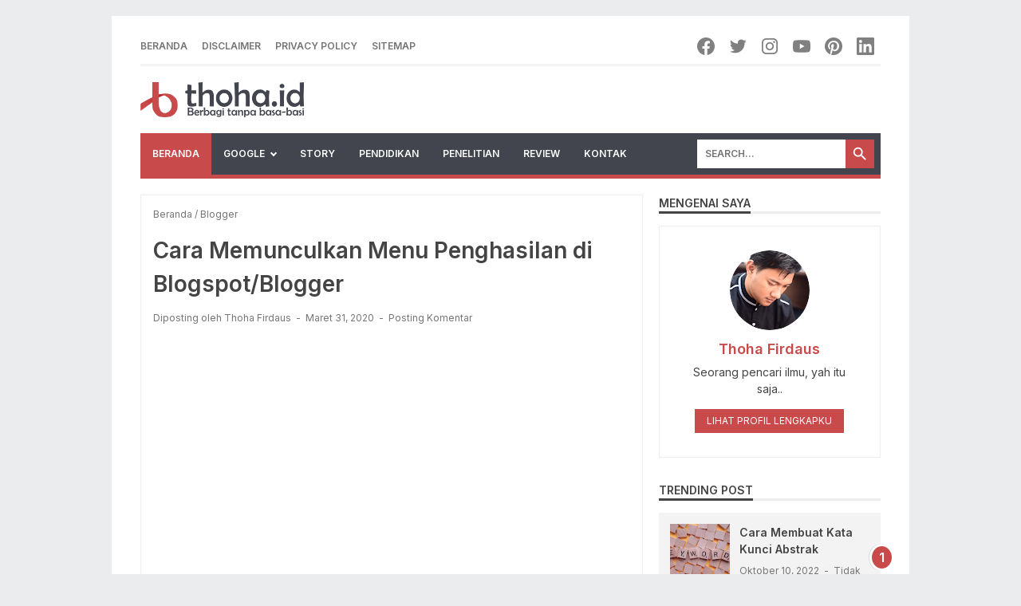

--- FILE ---
content_type: text/html; charset=utf-8
request_url: https://www.google.com/recaptcha/api2/aframe
body_size: 267
content:
<!DOCTYPE HTML><html><head><meta http-equiv="content-type" content="text/html; charset=UTF-8"></head><body><script nonce="-bazYhLxQ4EX1DbEQztbZA">/** Anti-fraud and anti-abuse applications only. See google.com/recaptcha */ try{var clients={'sodar':'https://pagead2.googlesyndication.com/pagead/sodar?'};window.addEventListener("message",function(a){try{if(a.source===window.parent){var b=JSON.parse(a.data);var c=clients[b['id']];if(c){var d=document.createElement('img');d.src=c+b['params']+'&rc='+(localStorage.getItem("rc::a")?sessionStorage.getItem("rc::b"):"");window.document.body.appendChild(d);sessionStorage.setItem("rc::e",parseInt(sessionStorage.getItem("rc::e")||0)+1);localStorage.setItem("rc::h",'1769040009290');}}}catch(b){}});window.parent.postMessage("_grecaptcha_ready", "*");}catch(b){}</script></body></html>

--- FILE ---
content_type: text/javascript; charset=UTF-8
request_url: https://www.thoha.id/feeds/posts/default/-/Blogger?alt=json-in-script&orderby=updated&start-index=3&max-results=5&callback=msRelatedPosts
body_size: 10055
content:
// API callback
msRelatedPosts({"version":"1.0","encoding":"UTF-8","feed":{"xmlns":"http://www.w3.org/2005/Atom","xmlns$openSearch":"http://a9.com/-/spec/opensearchrss/1.0/","xmlns$blogger":"http://schemas.google.com/blogger/2008","xmlns$georss":"http://www.georss.org/georss","xmlns$gd":"http://schemas.google.com/g/2005","xmlns$thr":"http://purl.org/syndication/thread/1.0","id":{"$t":"tag:blogger.com,1999:blog-9124413749335823697"},"updated":{"$t":"2025-10-04T20:29:38.673+07:00"},"category":[{"term":"Pendidikan"},{"term":"Blogger"},{"term":"Teknologi"},{"term":"Penelitian"},{"term":"Smartphone"},{"term":"Kesehatan"},{"term":"story"},{"term":"Adsense"},{"term":"Fisika"},{"term":"Software"},{"term":"Youtube"},{"term":"desain"},{"term":"review"}],"title":{"type":"text","$t":"thoha.id"},"subtitle":{"type":"html","$t":"Blog berbagi informasi seputar pengalaman, pendidikan dan ilmu pengetahuan."},"link":[{"rel":"http://schemas.google.com/g/2005#feed","type":"application/atom+xml","href":"https:\/\/www.thoha.id\/feeds\/posts\/default"},{"rel":"self","type":"application/atom+xml","href":"https:\/\/www.blogger.com\/feeds\/9124413749335823697\/posts\/default\/-\/Blogger?alt=json-in-script\u0026start-index=3\u0026max-results=5\u0026orderby=updated"},{"rel":"alternate","type":"text/html","href":"https:\/\/www.thoha.id\/search\/label\/Blogger"},{"rel":"hub","href":"http://pubsubhubbub.appspot.com/"},{"rel":"previous","type":"application/atom+xml","href":"https:\/\/www.blogger.com\/feeds\/9124413749335823697\/posts\/default\/-\/Blogger\/-\/Blogger?alt=json-in-script\u0026start-index=1\u0026max-results=5\u0026orderby=updated"},{"rel":"next","type":"application/atom+xml","href":"https:\/\/www.blogger.com\/feeds\/9124413749335823697\/posts\/default\/-\/Blogger\/-\/Blogger?alt=json-in-script\u0026start-index=8\u0026max-results=5\u0026orderby=updated"}],"author":[{"name":{"$t":"Thoha Firdaus"},"uri":{"$t":"http:\/\/www.blogger.com\/profile\/09159315267010509613"},"email":{"$t":"noreply@blogger.com"},"gd$image":{"rel":"http://schemas.google.com/g/2005#thumbnail","width":"32","height":"21","src":"\/\/blogger.googleusercontent.com\/img\/b\/R29vZ2xl\/AVvXsEjdKzzZT3r2Oj4zcjY35Zd7ceENbVhiWBoRwa4LeSQEpeZyF0qJg0yaeuW2C0eEJk4EOYtGlBS-bewypQ3ycT5a85RFzv_PDH81GE5ItlYVImg33ILbqYVlW1uzOPuEtw\/s150\/gambarku.png"}}],"generator":{"version":"7.00","uri":"http://www.blogger.com","$t":"Blogger"},"openSearch$totalResults":{"$t":"11"},"openSearch$startIndex":{"$t":"3"},"openSearch$itemsPerPage":{"$t":"5"},"entry":[{"id":{"$t":"tag:blogger.com,1999:blog-9124413749335823697.post-2874836763627984491"},"published":{"$t":"2016-07-04T07:45:00.002+07:00"},"updated":{"$t":"2021-11-09T07:00:33.727+07:00"},"category":[{"scheme":"http://www.blogger.com/atom/ns#","term":"Adsense"},{"scheme":"http://www.blogger.com/atom/ns#","term":"Blogger"}],"title":{"type":"text","$t":"Memasang Iklan Banner Bergerak"},"content":{"type":"html","$t":"Terimakasih atas kunjungan anda. Artikel ini menyambung terusan dari artikel kami sebelumnya yang berjudul\u0026nbsp;\u003Cspan style=\"border: 0px; box-sizing: border-box; color: purple; font-family: inherit; font-size: inherit; font-stretch: inherit; font-style: inherit; font-variant: inherit; line-height: inherit; margin: 0px; outline: none; padding: 0px; text-align: center; text-decoration: none; transition: all 0.25s; vertical-align: baseline;\"\u003E\u003Cb\u003E\u003Ca href=\"http:\/\/thoha.id\/2016\/07\/cara-membuat-gambar-bergerak-di-blog.html#\" style=\"border: 0px; box-sizing: border-box; font-family: inherit; font-size: inherit; font-stretch: inherit; font-style: inherit; font-variant: inherit; line-height: inherit; margin: 0px; outline: none; padding: 0px; text-align: center; text-decoration: none; transition: all 0.25s; vertical-align: baseline;\"\u003ECara Membuat Gambar Bergerak\/Animasi Slide di Blog\u003C\/a\u003E,\u0026nbsp;\u003C\/b\u003E\u003C\/span\u003E\u003Cbr \/\u003E\n\u003Cdiv style=\"text-align: left;\"\u003E\n\u003Cbr \/\u003E\u003C\/div\u003E\n\u003Cdiv style=\"text-align: left;\"\u003E\nPara sahabat caraAntik yang berbahagia, selain google adsense yang kita manfaatkan sebagai penghasilan kita tiap klik, ada pula yang bisa kita manfaatkan dari blog kita untuk mencari penghasilan. Ini salah satu alternatif bagi para master blog untuk mencari penghasilan.\u003C\/div\u003E\n\u003Cdiv style=\"text-align: left;\"\u003E\nCara ini paling efektif di gunakan jika blog yang kita pakai mempunyai trafik tampilan laman yang banyak. Blog bisa menawarkan space tempat untuk pemasangan banner yang di tunjukan untuk mengiklankan produk atau website dan ditautan kepada pemilik iklan.\u003Cbr \/\u003E\n\u003Cbr \/\u003E\nAdapun untuk pembutan banner untuk di tautkan di blog anda bisa mengikuti dan membaca tulisan\u0026nbsp;\u003Cb style=\"color: purple; text-align: center;\"\u003E\u003Ca href=\"http:\/\/caraantik.blogspot.co.id\/2016\/07\/cara-membuat-gambar-bergerak-di-blog.html#\" style=\"border: 0px; box-sizing: border-box; font-family: inherit; font-size: inherit; font-stretch: inherit; font-style: inherit; font-variant: inherit; line-height: inherit; margin: 0px; outline: none; padding: 0px; text-decoration: none; transition: all 0.25s; vertical-align: baseline;\"\u003ECara Membuat Gambar Bergerak\/Animasi Slide di Blog\u003C\/a\u003E\u003C\/b\u003E\u003Cspan style=\"color: purple; text-align: center;\"\u003E. \u003C\/span\u003E\u003Cspan style=\"text-align: center;\"\u003ESedangkan untuk cara pemasangan banner untuk di tempatkan di sidebar\/gadget sebagai berikut:\u003C\/span\u003E\u003Cbr \/\u003E\n\u003Cspan style=\"text-align: center;\"\u003E\u003Cbr \/\u003E\u003C\/span\u003E\n\u003Cspan style=\"text-align: center;\"\u003E1. Terlebih dahulu anda masuk di akun blogger anda.\u003C\/span\u003E\u003Cbr \/\u003E\n\u003Cspan style=\"text-align: center;\"\u003E\u003Cbr \/\u003E\u003C\/span\u003E\n\u003Cspan style=\"text-align: center;\"\u003E2. Kemudian pilih Tata Letak\u003C\/span\u003E\u003Cbr \/\u003E\n\u003Cspan style=\"text-align: center;\"\u003E\u003Cbr \/\u003E\u003C\/span\u003E\n\u003Cdiv class=\"separator\" style=\"clear: both; text-align: center;\"\u003E\n\u003Ca href=\"https:\/\/blogger.googleusercontent.com\/img\/b\/R29vZ2xl\/AVvXsEiAox4KBj8qJG0uzpWcoZCa8BMJY8sFG3LS-pBmI_GTrRkzRwaqHMmu1bSQ6JmEVyVd2_gy24x27PNsCXNVCp_tIZK8jqXizU2MbCnD5FcZ1AxmUXEb-YnXVYvKvZWHd6THvrep36UlX6u_\/s1600\/Untitled.jpg\" imageanchor=\"1\" style=\"margin-left: 1em; margin-right: 1em;\"\u003E\u003Cimg border=\"0\" height=\"320\" src=\"https:\/\/blogger.googleusercontent.com\/img\/b\/R29vZ2xl\/AVvXsEiAox4KBj8qJG0uzpWcoZCa8BMJY8sFG3LS-pBmI_GTrRkzRwaqHMmu1bSQ6JmEVyVd2_gy24x27PNsCXNVCp_tIZK8jqXizU2MbCnD5FcZ1AxmUXEb-YnXVYvKvZWHd6THvrep36UlX6u_\/s320\/Untitled.jpg\" width=\"309\" \/\u003E\u003C\/a\u003E\u003C\/div\u003E\n\u003Cdiv class=\"separator\" style=\"clear: both; text-align: center;\"\u003E\n\u003Cbr \/\u003E\u003C\/div\u003E\n\u003Cdiv class=\"separator\" style=\"clear: both; text-align: left;\"\u003E\n3. Silahkan anda pilih tempat lokasi untuk memasang banner anda dengan cara Tambahkan Gadget kemudian cari HTML\/Java Script.\u003C\/div\u003E\n\u003Cdiv class=\"separator\" style=\"clear: both; text-align: center;\"\u003E\n\u003Ca href=\"https:\/\/blogger.googleusercontent.com\/img\/b\/R29vZ2xl\/AVvXsEjc9m8EqvTqM2dFe7A5oyNtslX1vAbcz3peUja56Pi5DmAOZhvffC57_Aw9If2-9vKVd2HW7AF58FrJ0WK8zsq5yxlhZg98kDjlouv1SF-XSOXfiIY61raRbmWyZlW3w2LYMoocrEqItN14\/s1600\/Untitled+2.jpg\" imageanchor=\"1\" style=\"margin-left: 1em; margin-right: 1em;\"\u003E\u003Cimg border=\"0\" height=\"320\" src=\"https:\/\/blogger.googleusercontent.com\/img\/b\/R29vZ2xl\/AVvXsEjc9m8EqvTqM2dFe7A5oyNtslX1vAbcz3peUja56Pi5DmAOZhvffC57_Aw9If2-9vKVd2HW7AF58FrJ0WK8zsq5yxlhZg98kDjlouv1SF-XSOXfiIY61raRbmWyZlW3w2LYMoocrEqItN14\/s320\/Untitled+2.jpg\" width=\"308\" \/\u003E\u003C\/a\u003E\u003C\/div\u003E\n\u003Cdiv class=\"separator\" style=\"clear: both; text-align: left;\"\u003E\n4. Jika sudah silahkan anda masukkan kode seperti di bawah ini:\u003C\/div\u003E\n\u003Cdiv class=\"separator\" style=\"clear: both; text-align: left;\"\u003E\n\u003Cbr \/\u003E\u003C\/div\u003E\n\u003Cblockquote class=\"tr_bq\" style=\"clear: both; text-align: left;\"\u003E\n\u0026lt;a href='\u003Cspan style=\"color: red;\"\u003Ehttp:\/\/caraantik.blogspot.com\/p\/contact.html\u003C\/span\u003E' target='_blank' title='Space Iklan'\u0026gt;\u0026lt;img src='\u003Cspan style=\"color: lime;\"\u003Ehttp:\/\/i.picasion.com\/pic82\/4fb5e8a55e7937c038f103e88d504ba8.gif\u003C\/span\u003E' alt=pasang iklan anda' border='0'height='60' width='468'\/\u0026gt;\u0026lt;\/a\u0026gt;\u003C\/blockquote\u003E\nKeterangan:\u003Cbr \/\u003E\nUntuk kode warna Merah silahkan anda ganti link tautan yang akan di tuju ketika di klik.\u003Cbr \/\u003E\nUntuk kode warna Hijau silahkan anda ganti dengan alamat link gambar animasi anda yang telah anda buat. (sekali lagi caranya buatnya lihat:\u0026nbsp;\u003Cspan style=\"text-align: center;\"\u003E\u003Ca href=\"http:\/\/thoha.id\/2016\/07\/cara-membuat-gambar-bergerak-di-blog.html#\" style=\"border-image-outset: initial; border-image-repeat: initial; border-image-slice: initial; border-image-source: initial; border-image-width: initial; border: 0px; box-sizing: border-box; color: purple; font-family: inherit; font-size: inherit; font-stretch: inherit; font-style: inherit; font-variant: inherit; font-weight: bold; line-height: inherit; margin: 0px; outline: none; padding: 0px; text-decoration: none; vertical-align: baseline;\"\u003ECara Membuat Gambar Bergerak\/Animasi Slide di Blog\u003C\/a\u003E)\u003C\/span\u003E\u003Cbr \/\u003E\n\u003Cspan style=\"text-align: center;\"\u003E\u003Cbr \/\u003E\u003C\/span\u003E\n\u003Cspan style=\"text-align: center;\"\u003E5. Langkah terakhir silahkan anda Simpan perubahan dan lihatlah hasilnya.\u003C\/span\u003E\u003Cbr \/\u003E\n\u003Cspan style=\"text-align: center;\"\u003E\u003Cbr \/\u003E\u003C\/span\u003E\n\u003Cspan style=\"text-align: center;\"\u003ESemoga anda berhasil seperti yang saya lakukan. Jika ada yang masih bingung silahkan Anda ajukan pertanyaan di kolom komentar.\u003C\/span\u003E\u003Cbr \/\u003E\n\u003Cspan style=\"text-align: center;\"\u003E\u003Cbr \/\u003E\u003C\/span\u003E\u003C\/div\u003E\n"},"link":[{"rel":"replies","type":"application/atom+xml","href":"https:\/\/www.thoha.id\/feeds\/2874836763627984491\/comments\/default","title":"Posting Komentar"},{"rel":"replies","type":"text/html","href":"https:\/\/www.thoha.id\/2016\/07\/memasang-iklan-banner-bergerak.html#comment-form","title":"4 Komentar"},{"rel":"edit","type":"application/atom+xml","href":"https:\/\/www.blogger.com\/feeds\/9124413749335823697\/posts\/default\/2874836763627984491"},{"rel":"self","type":"application/atom+xml","href":"https:\/\/www.blogger.com\/feeds\/9124413749335823697\/posts\/default\/2874836763627984491"},{"rel":"alternate","type":"text/html","href":"https:\/\/www.thoha.id\/2016\/07\/memasang-iklan-banner-bergerak.html","title":"Memasang Iklan Banner Bergerak"}],"author":[{"name":{"$t":"Thoha Firdaus"},"uri":{"$t":"http:\/\/www.blogger.com\/profile\/09159315267010509613"},"email":{"$t":"noreply@blogger.com"},"gd$image":{"rel":"http://schemas.google.com/g/2005#thumbnail","width":"32","height":"21","src":"\/\/blogger.googleusercontent.com\/img\/b\/R29vZ2xl\/AVvXsEjdKzzZT3r2Oj4zcjY35Zd7ceENbVhiWBoRwa4LeSQEpeZyF0qJg0yaeuW2C0eEJk4EOYtGlBS-bewypQ3ycT5a85RFzv_PDH81GE5ItlYVImg33ILbqYVlW1uzOPuEtw\/s150\/gambarku.png"}}],"media$thumbnail":{"xmlns$media":"http://search.yahoo.com/mrss/","url":"https:\/\/blogger.googleusercontent.com\/img\/b\/R29vZ2xl\/AVvXsEiAox4KBj8qJG0uzpWcoZCa8BMJY8sFG3LS-pBmI_GTrRkzRwaqHMmu1bSQ6JmEVyVd2_gy24x27PNsCXNVCp_tIZK8jqXizU2MbCnD5FcZ1AxmUXEb-YnXVYvKvZWHd6THvrep36UlX6u_\/s72-c\/Untitled.jpg","height":"72","width":"72"},"thr$total":{"$t":"4"}},{"id":{"$t":"tag:blogger.com,1999:blog-9124413749335823697.post-2375614124319930165"},"published":{"$t":"2016-09-05T10:23:00.002+07:00"},"updated":{"$t":"2021-11-09T06:59:18.333+07:00"},"category":[{"scheme":"http://www.blogger.com/atom/ns#","term":"Blogger"}],"title":{"type":"text","$t":"Cara \"Copy-Paste\" Artikel ke Blogger dengan Setelan Font Default"},"content":{"type":"html","$t":"\u003Cdiv style=\"text-align: justify;\"\u003E\nSaya yakin ada diantara para blogger yang heran ketika ingin mencoba \u003Ci\u003Epaste\u003C\/i\u003E data artikel ke blogger ternyata jenis \u003Ci\u003Efont\u003C\/i\u003E yang di \u003Ci\u003Ecopy\u003C\/i\u003E tadi juga ikut ke \u003Ci\u003Epaste\u003C\/i\u003E.\u003C\/div\u003E\n\u003Cdiv style=\"text-align: justify;\"\u003E\nSebagai contoh misalkan saya ingin \u003Ci\u003Ecopy\u003C\/i\u003E artikel dari blog orang lain seperti ini:\u003C\/div\u003E\n\u003Ctable align=\"center\" cellpadding=\"0\" cellspacing=\"0\" class=\"tr-caption-container\" style=\"margin-left: auto; margin-right: auto; text-align: center;\"\u003E\u003Ctbody\u003E\n\u003Ctr\u003E\u003Ctd style=\"text-align: center;\"\u003E\u003Ca href=\"https:\/\/blogger.googleusercontent.com\/img\/b\/R29vZ2xl\/AVvXsEjqxvq_CP3h0iuBkKgi0rPcgduYNhe9riyJ_BMsyFpQG3WQn7yC-gMWAQ_OUP0TKEQbLJ10bxhbtOTTqRfi_tQKjTPhYCyOxzouSAl7rXe0v3kFUKnK8DmQbBSzk0jZvsk_LhgO6VWuROyL\/s1600\/Untitled1.png\" imageanchor=\"1\" style=\"margin-left: auto; margin-right: auto;\"\u003E\u003Cimg border=\"0\" height=\"77\" src=\"https:\/\/blogger.googleusercontent.com\/img\/b\/R29vZ2xl\/AVvXsEjqxvq_CP3h0iuBkKgi0rPcgduYNhe9riyJ_BMsyFpQG3WQn7yC-gMWAQ_OUP0TKEQbLJ10bxhbtOTTqRfi_tQKjTPhYCyOxzouSAl7rXe0v3kFUKnK8DmQbBSzk0jZvsk_LhgO6VWuROyL\/s320\/Untitled1.png\" width=\"320\" \/\u003E\u003C\/a\u003E\u003C\/td\u003E\u003C\/tr\u003E\n\u003Ctr\u003E\u003Ctd class=\"tr-caption\" style=\"text-align: center;\"\u003ESumber pos: Sanguilmu.com (Panduan Memasang CMS dalam Cpanel\u0026nbsp;\u003C\/td\u003E\u003C\/tr\u003E\n\u003C\/tbody\u003E\u003C\/table\u003E\n\u003Cdiv style=\"text-align: justify;\"\u003E\nMaka \u003Ci\u003Efont\u003C\/i\u003E yang saya \u003Ci\u003Ecopy\u003C\/i\u003E tersebut akan sama menjadi seperti ini:\u003C\/div\u003E\n\u003Cblockquote class=\"tr_bq\"\u003E\n\u003Cspan style=\"background-color: white; color: #333333; font-family: \u0026quot;helvetica\u0026quot; , \u0026quot;arial\u0026quot; , sans-serif; font-size: 12px; line-height: 16.8px; text-align: justify;\"\u003E..Kali ini saya kembali akan memposting mengenai pengelolaan website. Dalam postingan\u0026nbsp;\u003C\/span\u003E\u003Ca href=\"http:\/\/sanguilmu.com\/panduan-cara-mendapatkan-website-dengan-mudah\/\" style=\"background-color: white; color: #0052a3; font-family: Helvetica, Arial, sans-serif; font-size: 12px; line-height: 16.8px; text-align: justify; text-decoration: none;\"\u003EPanduan Mendapatkan Website\u003C\/a\u003E\u003Cspan style=\"background-color: white; color: #333333; font-family: \u0026quot;helvetica\u0026quot; , \u0026quot;arial\u0026quot; , sans-serif; font-size: 12px; line-height: 16.8px; text-align: justify;\"\u003E\u0026nbsp;sebelumnya saya sudah berjanji akan memberikan panduan cara mengelola CMS pada file manager, kali ini saya akan menepati janji tersebut..\u003C\/span\u003E\u003C\/blockquote\u003E\n\u003Cdiv style=\"text-align: justify;\"\u003E\nMengapa bisa seperti itu? Padahal \u003Ci\u003Efont\u003C\/i\u003E asli \u003Ci\u003EDefault\u003C\/i\u003E blog ini bukanlah seperti itu.\u003C\/div\u003E\n\u003Cdiv style=\"text-align: justify;\"\u003E\nAlasan simpelnya adalah ketika Anda mencoba \u003Ci\u003Ecopy\u003C\/i\u003E tulisan tersebut, Anda sebenanya juga men-\u003Ci\u003Ecopy\u003C\/i\u003E seluruh data tulisan HTML nya. Jadi seluruh bentuk data baik berupa jenis \u003Ci\u003Efont\u003C\/i\u003E, ketebalan, kemiringan, \u003Ci\u003Elink\u003C\/i\u003E, dan semuanya juga ikut serta ter-\u003Ci\u003Ecopy\u003C\/i\u003E.\u003C\/div\u003E\n\u003Cdiv style=\"text-align: justify;\"\u003E\nLantas bagaimana solusinya agar kita dapat mudah meng-\u003Ci\u003Ecopy\u003C\/i\u003E data tersebut?\u003C\/div\u003E\n\u003Cdiv style=\"text-align: justify;\"\u003E\n\u003Cbr \/\u003E\u003C\/div\u003E\nSolusinya adalah........... Anda dilarang untuk Duplikat Atikel Orang !!\u003Cbr \/\u003E\n\u003Cbr \/\u003E\n\u003Cdiv style=\"text-align: justify;\"\u003E\nhe oke maaf bercanda, ya sebenarnya kita memang dilarang untuk mencoba asal \u003Ci\u003Ecopy-paste\u003C\/i\u003E\/duplikat artikel yang dibuat orang lain. Akan tetapi \u003Ci\u003Eit's OK\u003C\/i\u003E lah, saya anggap pembaca yang mengikuti \u003Ca href=\"http:\/\/caraantik.blogspot.com\/\" target=\"_blank\"\u003ECaraAntik\u003C\/a\u003E ini adalah orang yang tidak pernah meniggalkan sumber aslinya ketika mencoba duplikat (sama aje kali duplikat he).\u003C\/div\u003E\n\u003Cdiv style=\"text-align: justify;\"\u003E\n\u003Cbr \/\u003E\u003C\/div\u003E\nBaiklah tanpa panjang lebar saya berikan solusinya,\u003Cbr \/\u003E\n\u003Cbr \/\u003E\n\u003Cb\u003ECara Pertama:\u003C\/b\u003E\u003Cbr \/\u003E\n\u003Cdiv style=\"text-align: justify;\"\u003E\nAgan bisa mencoba tulis\/ketik kembali artikel yang agan mau pindahkan ke blog agan tanpa \u003Ci\u003Ecopy-paste.\u003C\/i\u003E Dengan begitu artikel yang Anda duplikat secara otomatis pasti tidak mungkin beruah \u003Ci\u003Efont\u003C\/i\u003Enya. Terus bagaimana solusinya jika artikelnya banyak? yaa resiko salah sendiri cari yang banyak artikelnya, terpaksa ya tulis semua, paling-paling nanti nglembur. he\u003C\/div\u003E\n\u003Cdiv style=\"text-align: justify;\"\u003E\n\u003Cbr \/\u003E\u003C\/div\u003E\n\u003Cb\u003ECara Kedua:\u003C\/b\u003E\u003Cbr \/\u003E\n\u003Cdiv style=\"text-align: justify;\"\u003E\nMungkin cara pertama adalah salah satu cara yang menyiksa jika artikel yang akan coba kita \u003Ci\u003Ecopy\u003C\/i\u003E ternyata banyak. Untuk cara yang kedua ini, ini termasuk cara yang paling jitu bagi Anda yang ingin mencoba \u003Ci\u003Ecopy paste\u003C\/i\u003E data yang mempunyai banyak tulisan. Baiklah ikuti langkah-langkah di bawah ini:\u003Cbr \/\u003E\n\u003Cbr \/\u003E\u003C\/div\u003E\n\u003Cdiv style=\"text-align: justify;\"\u003E\n1. Silahkan Anda \u003Ci\u003Ecopy\u003C\/i\u003E data artikel yang Anda akan salin. Caranya tentu Anda sudah mengerti tinggal di blog tulisan tersebu kemudian klik kanan can pulik \"Copy\" atau bisa dengan cara tekan \"Ctrl + C\" pada \u003Ci\u003Ekeyboard\u003C\/i\u003E Anda.\u003Cbr \/\u003E\n\u003Cbr \/\u003E\u003C\/div\u003E\n2. Kemudian sebelum Anda paste dalam blog Anda, terlebih dahulu Anda rubah tampilan entri tulisan yang Anda akan pindahkan dari bentuk \"Compose\" kedalam bentuk \"HTML\". Kode tersebut terletak pada sisi kiri atas seperti ini:\u003Cbr \/\u003E\n\u003Cdiv class=\"separator\" style=\"clear: both; text-align: center;\"\u003E\n\u003Ca href=\"https:\/\/blogger.googleusercontent.com\/img\/b\/R29vZ2xl\/AVvXsEhj_5_QfPkjXmlozzugumKbuNu8YgcyobNMt465Xz80Hpv2hzdBacgJqEyCERZMoPBrMjdjDaiMBDSBeITgexHfxR5Hb284kZSJoEOh8mA6-CAOBXoZVy81LCpmET83fkn3EsMrBHxeCDju\/s1600\/Untitled1.png\" imageanchor=\"1\" style=\"margin-left: 1em; margin-right: 1em;\"\u003E\u003Cimg border=\"0\" height=\"141\" src=\"https:\/\/blogger.googleusercontent.com\/img\/b\/R29vZ2xl\/AVvXsEhj_5_QfPkjXmlozzugumKbuNu8YgcyobNMt465Xz80Hpv2hzdBacgJqEyCERZMoPBrMjdjDaiMBDSBeITgexHfxR5Hb284kZSJoEOh8mA6-CAOBXoZVy81LCpmET83fkn3EsMrBHxeCDju\/s320\/Untitled1.png\" width=\"320\" \/\u003E\u003C\/a\u003E\u003C\/div\u003E\n\u003Cdiv class=\"separator\" style=\"clear: both; text-align: center;\"\u003E\n\u003Cbr \/\u003E\u003C\/div\u003E\n\u003Cdiv class=\"separator\" style=\"clear: both; text-align: left;\"\u003E\n3. Jika sudah silahkan Anda \u003Ci\u003Epaste\u003C\/i\u003E-kan tulisan Anda pada lembar kerja tersebut. Saya rasa cara \u003Ci\u003Epaste\u003C\/i\u003E juga Anda sudah mengerti, jika belum tinggal di klik kanan pada mouse Anda kemudian pilih \"Paste\", atau bisa juga dengan cara tekan \"Ctrl + V\".\u003C\/div\u003E\n\u003Cdiv class=\"separator\" style=\"clear: both; text-align: left;\"\u003E\n\u003Cbr \/\u003E\u003C\/div\u003E\n4. Setelah itu \u003Cb\u003Ejangan\u003C\/b\u003E langsung Anda rubah settingan Compose, akan tetapi coba \u003Ci\u003ECopy\u003C\/i\u003E \u0026nbsp;atau \u003Ci\u003ECut\u003C\/i\u003E kembali tulisan tersebut yang ada pada lembar HTML. Anda dapat lakukan dengan cara menekan tombol Ctrl\u0026nbsp;+ A (ini untuk mengeblok semua tulisan) setelah itu baru di Cut caranya klik kanan pada mouse Anda semudian pulih Cut atau bisa dengan cara tekan \"Ctrl + X\".\u003Cbr \/\u003E\n\u003Cbr \/\u003E\n5. Langkah terakhir silahkan Anda rubah settingan tersebut dari HTML ke dalam bentuk Compose. Kemudian paste kan data yang anda \u003Ci\u003ECut\u003C\/i\u003E tadi dalam lembar tersebut (Cara \u003Ci\u003Ecopy\u003C\/i\u003E seperti sebelumnya). dan selesai. Font tulisan yang Anda \u003Ci\u003Ecopy\u003C\/i\u003E tadi telah pindah dalam blog Anda dengan bentuk \u003Ci\u003Efont\u003C\/i\u003E \u003Ci\u003EDefault\u003C\/i\u003E blog Anda.\u003Cbr \/\u003E\n\u003Cbr \/\u003E\nDi bawah ini adalah hasil \u003Ci\u003Ecopy paste\u003C\/i\u003E saya yang berhasil:\u003Cbr \/\u003E\n\u003Cblockquote class=\"tr_bq\"\u003E\n..Kali ini saya kembali akan memposting mengenai pengelolaan website. Dalam postingan Panduan Mendapatkan Website sebelumnya saya sudah berjanji akan memberikan panduan cara mengelola CMS pada file manager, kali ini saya akan menepati janji tersebut..\u003C\/blockquote\u003E\nBagaimana dengan Anda? Semoga Anda juga berhasil, selamat mencoba.!"},"link":[{"rel":"replies","type":"application/atom+xml","href":"https:\/\/www.thoha.id\/feeds\/2375614124319930165\/comments\/default","title":"Posting Komentar"},{"rel":"replies","type":"text/html","href":"https:\/\/www.thoha.id\/2016\/09\/cara-copy-paste-artikel-ke-blogger.html#comment-form","title":"0 Komentar"},{"rel":"edit","type":"application/atom+xml","href":"https:\/\/www.blogger.com\/feeds\/9124413749335823697\/posts\/default\/2375614124319930165"},{"rel":"self","type":"application/atom+xml","href":"https:\/\/www.blogger.com\/feeds\/9124413749335823697\/posts\/default\/2375614124319930165"},{"rel":"alternate","type":"text/html","href":"https:\/\/www.thoha.id\/2016\/09\/cara-copy-paste-artikel-ke-blogger.html","title":"Cara \"Copy-Paste\" Artikel ke Blogger dengan Setelan Font Default"}],"author":[{"name":{"$t":"Thoha Firdaus"},"uri":{"$t":"http:\/\/www.blogger.com\/profile\/09159315267010509613"},"email":{"$t":"noreply@blogger.com"},"gd$image":{"rel":"http://schemas.google.com/g/2005#thumbnail","width":"32","height":"21","src":"\/\/blogger.googleusercontent.com\/img\/b\/R29vZ2xl\/AVvXsEjdKzzZT3r2Oj4zcjY35Zd7ceENbVhiWBoRwa4LeSQEpeZyF0qJg0yaeuW2C0eEJk4EOYtGlBS-bewypQ3ycT5a85RFzv_PDH81GE5ItlYVImg33ILbqYVlW1uzOPuEtw\/s150\/gambarku.png"}}],"media$thumbnail":{"xmlns$media":"http://search.yahoo.com/mrss/","url":"https:\/\/blogger.googleusercontent.com\/img\/b\/R29vZ2xl\/AVvXsEjqxvq_CP3h0iuBkKgi0rPcgduYNhe9riyJ_BMsyFpQG3WQn7yC-gMWAQ_OUP0TKEQbLJ10bxhbtOTTqRfi_tQKjTPhYCyOxzouSAl7rXe0v3kFUKnK8DmQbBSzk0jZvsk_LhgO6VWuROyL\/s72-c\/Untitled1.png","height":"72","width":"72"},"thr$total":{"$t":"0"}},{"id":{"$t":"tag:blogger.com,1999:blog-9124413749335823697.post-8185967634220655242"},"published":{"$t":"2020-03-31T06:28:00.002+07:00"},"updated":{"$t":"2021-11-09T06:55:07.517+07:00"},"category":[{"scheme":"http://www.blogger.com/atom/ns#","term":"Blogger"}],"title":{"type":"text","$t":"Cara Memunculkan Menu Penghasilan di Blogspot\/Blogger"},"content":{"type":"html","$t":"Anda yang baru akan menggunakan blogspot dan ingin melakukan monetisasi barangkali ada yang bingung, mengapa tombol penghasilan tidak muncul di menu side sebelah kiri. Padahal secara aturan sebetulnya blog kita sudah layak untuk monetisasi.\u003Cbr \/\u003E\n\u003Cbr \/\u003E\nHalaman penghasilan di bagian blogspot ini berfungsi untuk menghubungkan adsense kita dengan blog kita. Untuk mengaktifkannya sebetulnya sangatlah mudah, Anda hanya tinggal mengganti menu bahasa saja di bagian pengaturan. Untuk lebih jelasnya silahkan ikuti panduan berikut ini:\u003Cbr \/\u003E\n\u003Cbr \/\u003E\n\u003Cul\u003E\n\u003Cli\u003ESilahkan masuk di menu \u003Cb\u003ESetelan\u003C\/b\u003E [1], lalu klik pada submenu \u003Cb\u003EBahasa dan pemformatan\u003C\/b\u003E [2]. Lebih jelasnya silahkan perhatikan gambar berikut.\u003C\/li\u003E\n\u003C\/ul\u003E\n\u003Cbr \/\u003E\n\u003Cbr \/\u003E\n\u003Cdiv class=\"separator\" style=\"clear: both; text-align: center;\"\u003E\n\u003Ca href=\"https:\/\/blogger.googleusercontent.com\/img\/b\/R29vZ2xl\/AVvXsEinPsxa_kahnnD_e24YDTDVV5-yo4C6EE_leQhXPXOqoy0y30NUTg2TqgFHRKt5tDybS6JmT-n_H8GyFs6o0MkcKIpRbgnEqJtgemwp9kWIG8fu9rzKXe75kNyxsGA-PIkgSu5WG6VMWQpe\/s1600\/2.png\" imageanchor=\"1\" style=\"margin-left: 1em; margin-right: 1em;\"\u003E\u003Cimg border=\"0\" data-original-height=\"715\" data-original-width=\"1079\" height=\"424\" src=\"https:\/\/blogger.googleusercontent.com\/img\/b\/R29vZ2xl\/AVvXsEinPsxa_kahnnD_e24YDTDVV5-yo4C6EE_leQhXPXOqoy0y30NUTg2TqgFHRKt5tDybS6JmT-n_H8GyFs6o0MkcKIpRbgnEqJtgemwp9kWIG8fu9rzKXe75kNyxsGA-PIkgSu5WG6VMWQpe\/s640\/2.png\" width=\"640\" \/\u003E\u003C\/a\u003E\u003C\/div\u003E\n\u003Cdiv class=\"separator\" style=\"clear: both; text-align: left;\"\u003E\n\u003C\/div\u003E\n\u003Cul\u003E\n\u003Cli\u003E\u0026nbsp;Setelah itu jika sudah perhatikan pada bagian \u003Cb\u003EBahasa \u003C\/b\u003E[3], silahkan ganti bahasanya menjadi bahasa inggris, dalam hal ini saya ubah menjadi \u003Cb\u003EInggris (Amerika Serikat) - English (United States)\u003C\/b\u003E.\u003C\/li\u003E\n\u003C\/ul\u003E\n\u003Cul\u003E\n\u003Cli\u003ESetelah itu apakah sudah bisa langsung muncul? Jawabanya belum, ada satu langkah lagi yang harus Anda lakukan. Silahkan \u003Cb\u003EReload\u003C\/b\u003E browser Anda dengan cara tekan F5, atau tekan ctrl+R di keyboard Ada atau dengan klik kanan pada halaman browser lalu pilih Reload.\u003C\/li\u003E\n\u003C\/ul\u003E\n\u003Cbr \/\u003E\n\u003Cdiv class=\"separator\" style=\"clear: both; text-align: center;\"\u003E\n\u003Ca href=\"https:\/\/blogger.googleusercontent.com\/img\/b\/R29vZ2xl\/AVvXsEimHCZX2bDd0cEBXy-CCHwd0Hq0RgKFzwrudssIq6njNq8ygtEA2_mnKUaiykWAlTBj88Sw3rTYsjErUGTNSc-rOx1U6B0QvaD862Nsmv7WZhbDKbDgdzorufS-zEgdQ41FTsLwrvP-wNeK\/s1600\/1.png\" imageanchor=\"1\" style=\"margin-left: 1em; margin-right: 1em;\"\u003E\u003Cimg border=\"0\" data-original-height=\"386\" data-original-width=\"319\" height=\"320\" src=\"https:\/\/blogger.googleusercontent.com\/img\/b\/R29vZ2xl\/AVvXsEimHCZX2bDd0cEBXy-CCHwd0Hq0RgKFzwrudssIq6njNq8ygtEA2_mnKUaiykWAlTBj88Sw3rTYsjErUGTNSc-rOx1U6B0QvaD862Nsmv7WZhbDKbDgdzorufS-zEgdQ41FTsLwrvP-wNeK\/s320\/1.png\" width=\"264\" \/\u003E\u003C\/a\u003E\u003C\/div\u003E\n\u003Cdiv class=\"\" style=\"clear: both; text-align: left;\"\u003E\nSetelah Anda klik reload seharusnya menu Penghasilan sudah muncul. Jika ada yang perlu di diskusikan silahkan tuliskan komentar di bawah.\u003C\/div\u003E\n\u003Cbr \/\u003E"},"link":[{"rel":"replies","type":"application/atom+xml","href":"https:\/\/www.thoha.id\/feeds\/8185967634220655242\/comments\/default","title":"Posting Komentar"},{"rel":"replies","type":"text/html","href":"https:\/\/www.thoha.id\/2020\/03\/cara-memunculkan-menu-penghasilan-di.html#comment-form","title":"0 Komentar"},{"rel":"edit","type":"application/atom+xml","href":"https:\/\/www.blogger.com\/feeds\/9124413749335823697\/posts\/default\/8185967634220655242"},{"rel":"self","type":"application/atom+xml","href":"https:\/\/www.blogger.com\/feeds\/9124413749335823697\/posts\/default\/8185967634220655242"},{"rel":"alternate","type":"text/html","href":"https:\/\/www.thoha.id\/2020\/03\/cara-memunculkan-menu-penghasilan-di.html","title":"Cara Memunculkan Menu Penghasilan di Blogspot\/Blogger"}],"author":[{"name":{"$t":"Thoha Firdaus"},"uri":{"$t":"http:\/\/www.blogger.com\/profile\/09159315267010509613"},"email":{"$t":"noreply@blogger.com"},"gd$image":{"rel":"http://schemas.google.com/g/2005#thumbnail","width":"32","height":"21","src":"\/\/blogger.googleusercontent.com\/img\/b\/R29vZ2xl\/AVvXsEjdKzzZT3r2Oj4zcjY35Zd7ceENbVhiWBoRwa4LeSQEpeZyF0qJg0yaeuW2C0eEJk4EOYtGlBS-bewypQ3ycT5a85RFzv_PDH81GE5ItlYVImg33ILbqYVlW1uzOPuEtw\/s150\/gambarku.png"}}],"media$thumbnail":{"xmlns$media":"http://search.yahoo.com/mrss/","url":"https:\/\/blogger.googleusercontent.com\/img\/b\/R29vZ2xl\/AVvXsEinPsxa_kahnnD_e24YDTDVV5-yo4C6EE_leQhXPXOqoy0y30NUTg2TqgFHRKt5tDybS6JmT-n_H8GyFs6o0MkcKIpRbgnEqJtgemwp9kWIG8fu9rzKXe75kNyxsGA-PIkgSu5WG6VMWQpe\/s72-c\/2.png","height":"72","width":"72"},"thr$total":{"$t":"0"}},{"id":{"$t":"tag:blogger.com,1999:blog-9124413749335823697.post-1262221795521488675"},"published":{"$t":"2020-04-02T11:45:00.002+07:00"},"updated":{"$t":"2021-11-09T06:53:52.124+07:00"},"category":[{"scheme":"http://www.blogger.com/atom/ns#","term":"Blogger"}],"title":{"type":"text","$t":"Cara Menghapus Blog dan Mengembalikannya "},"content":{"type":"html","$t":"Bagi sebagian orang mempunyai blog yang mempunyai pengunjung yang banyak tentu saja ini yang kita harapkan. Apalagi jika kita mempunyai blog yang banyak dan analitik pengunjungnya rata-rata di luar ekspektasi kita. Apalagi di para penggemar blogger atau blogspot, hanya bermodal satu email saja kita bisa membuat blog yang banyak.\u003Cbr \/\u003E\n\u003Cbr \/\u003E\nAkan tetapi bagi sebagian orang mempuyai blog banyak justru akan memusingkan. Kita jadi harus berbagi pikiran untuk menulis artikel. Karena membingungkan akhirnya ujung-ujugnya kita sendiri yang kualahan dan jadi berhenti menulis. Solusi agar kita lebih produktif menulis adalah salah satunya kita bisa fokus ke salah satu blog saja. Namun bukan berarti saya melarang Anda untuk membuat blog banyak ya. Jika Anda mempunyai waktu dan bisa membaginya saya rasa itu tidak menjadi masalah.\u003Cbr \/\u003E\n\u003Cbr \/\u003E\nNah dalam artikel ini saya akan berikan tutorial bagaimana cara menghapus blog dan cara mengembalikan blog yang sudah terlanjur kita hapus. Blog yang Anda hapus nanti akan masih bisa dipulihkan lagi dengan waktu limit sampai selama 90 hari. Jika lebih dari 90 hari Anda tidak bertindak untuk mengembalikan, maka otomatis blog akan terhapus secara permanen. Berikut ini adalah langkah-langkahnya:\u003Cbr \/\u003E\n\u003Cbr \/\u003E\n\u003Ch2\u003E\nCara Menghapus Blog\u003C\/h2\u003E\n- Silahkan masuk dan pilih blog mana yang akan kita hapus, kemudian silahkan masuk di menu \u003Cb\u003ESetelan\u003C\/b\u003E\u0026nbsp;[1] dan pilih \u003Cb\u003ELainnya \u003C\/b\u003E[2].\u003Cbr \/\u003E\n\u003Cbr \/\u003E\n\u003Cbr \/\u003E\n\u003Cdiv class=\"separator\" style=\"clear: both; text-align: center;\"\u003E\n\u003Ca href=\"https:\/\/blogger.googleusercontent.com\/img\/b\/R29vZ2xl\/AVvXsEjdG8MHwXm0TlfntW6H3KuYJ8Lt8kGDLxsuBQU5cEH7cQsZgC5KpoJ1j0_Vcx9Yx1L0oMx45kKCn_mGEInNXm5KxiByhNCV4_fqjUTVcOeU5DBIJUsayQzc9X3fUYsi-YfOtHpFJhGGUIsv\/s1600\/1.png\" imageanchor=\"1\" style=\"margin-left: 1em; margin-right: 1em;\"\u003E\u003Cimg border=\"0\" data-original-height=\"644\" data-original-width=\"977\" height=\"419\" src=\"https:\/\/blogger.googleusercontent.com\/img\/b\/R29vZ2xl\/AVvXsEjdG8MHwXm0TlfntW6H3KuYJ8Lt8kGDLxsuBQU5cEH7cQsZgC5KpoJ1j0_Vcx9Yx1L0oMx45kKCn_mGEInNXm5KxiByhNCV4_fqjUTVcOeU5DBIJUsayQzc9X3fUYsi-YfOtHpFJhGGUIsv\/s640\/1.png\" width=\"640\" \/\u003E\u003C\/a\u003E\u003C\/div\u003E\n\u003Cbr \/\u003E\n- Perhatikan pada bagian Hapus Blog, silahkan klik \u003Cb\u003EHapus blog\u003C\/b\u003E [3] seperti yang saya kasih panah nomor 3.\u003Cbr \/\u003E\n\u003Cbr \/\u003E\n- Selanjutnya Anda akan diberi sebuah pemberitahuan yang mengatakan bahwa:\u003Cbr \/\u003E\n\u003Cblockquote class=\"tr_bq\"\u003E\nBlog yang telah dihapus dapat dipulihkan dalam jangka waktu 90 hari sebelum dihapus selamanya. Anda dapat membuat blog lainnya di alamat ini dengan menggunakan Akun Google yang saat ini digunakan.\u003C\/blockquote\u003E\nKemudian Anda masih diberi kesempatan untuk melakukan Backup dengan cara klik \u003Cb\u003EDownload Blog\u003C\/b\u003E. Anda akan mendapatkan file xml untuk mungkin keperluan pindah blog atau untuk memulihkan kembali blog di lain waktu.\u003Cbr \/\u003E\n\u003Cbr \/\u003E\n\u003Cdiv class=\"separator\" style=\"clear: both; text-align: center;\"\u003E\n\u003Ca href=\"https:\/\/blogger.googleusercontent.com\/img\/b\/R29vZ2xl\/AVvXsEgWzH4tn38AD8K-UkvZK5NRJqHd_yD6aC_4QGh8Kb_JxUTQKMbspcJWmxDejbggwxLr9CU8hyphenhyphenAYOSxU9lC71qJvNAYDgBDWF7d27BM_WWhh8ZJquNEAcj0b12-K75GqSEnLjQCr5zMlKCiD\/s1600\/2.png\" imageanchor=\"1\" style=\"margin-left: 1em; margin-right: 1em;\"\u003E\u003Cimg border=\"0\" data-original-height=\"276\" data-original-width=\"619\" height=\"177\" src=\"https:\/\/blogger.googleusercontent.com\/img\/b\/R29vZ2xl\/AVvXsEgWzH4tn38AD8K-UkvZK5NRJqHd_yD6aC_4QGh8Kb_JxUTQKMbspcJWmxDejbggwxLr9CU8hyphenhyphenAYOSxU9lC71qJvNAYDgBDWF7d27BM_WWhh8ZJquNEAcj0b12-K75GqSEnLjQCr5zMlKCiD\/s400\/2.png\" width=\"400\" \/\u003E\u003C\/a\u003E\u003C\/div\u003E\n- Selanjutnya jika sudah dirasa cukup, silahkan klik \u003Cb\u003EHapus Blog ini\u003C\/b\u003E. Maka kemudian seketika blog sudah tidak dapat di akses lagi secara publik.\u003Cbr \/\u003E\n\u003Cbr \/\u003E\n\u003Ch2\u003E\n\u003Cb\u003ECara Mengembalikan Blog yang Dihapus\u003C\/b\u003E\u003C\/h2\u003E\n- Caranya sebetulnya cukup mudah, pada bagian menu sidebar kiri Anda silahkan klik tanda segitiga yang ujugnya megarah ke bawah. Disana Anda akan menemukan daftar blog yang sudah Anda buat, dan di sana juga terdapat informasi blog yang sudah Anda hapus.\u003Cbr \/\u003E\n\u003Cdiv class=\"separator\" style=\"clear: both; text-align: center;\"\u003E\n\u003Cbr \/\u003E\u003C\/div\u003E\n\u003Cdiv class=\"separator\" style=\"clear: both; text-align: center;\"\u003E\n\u003Ca href=\"https:\/\/blogger.googleusercontent.com\/img\/b\/R29vZ2xl\/AVvXsEheFTzq-qzRN8889dILWyLSRgLaNEdAXDeUtnaLr2FvV5w5Jmq8V2UkCdzFDn7VBYTbzg0Ksa1xF_V9dG92JaBsLFyP-GTFpBcjHFAeRKJGQNDZjtdICdYRV7WixUnc1ImjLkFR5uRNevas\/s1600\/3.png\" imageanchor=\"1\" style=\"margin-left: 1em; margin-right: 1em;\"\u003E\u003Cimg border=\"0\" data-original-height=\"118\" data-original-width=\"310\" height=\"121\" src=\"https:\/\/blogger.googleusercontent.com\/img\/b\/R29vZ2xl\/AVvXsEheFTzq-qzRN8889dILWyLSRgLaNEdAXDeUtnaLr2FvV5w5Jmq8V2UkCdzFDn7VBYTbzg0Ksa1xF_V9dG92JaBsLFyP-GTFpBcjHFAeRKJGQNDZjtdICdYRV7WixUnc1ImjLkFR5uRNevas\/s320\/3.png\" width=\"320\" \/\u003E\u003C\/a\u003E\u003C\/div\u003E\n\u003Cbr \/\u003E\n\u003Cbr \/\u003E\nPerhatikan pada bagian informasi \u003Cb\u003EBlog yang dihapus\u003C\/b\u003E. Dalam contoh ini, saya sudah menghapus blog yang berjudul Serba-Serbi Umbi. Untuk memulihkan atau mengembalikan lagi, silahkan Anda klik saja blog yang sudah di hapus.\u003Cbr \/\u003E\n\u003Cbr \/\u003E\n- Kemudian Anda akan dihadapkan pada halaman yang kurang lebih seperti ini:\u003Cbr \/\u003E\n\u003Cbr \/\u003E\n\u003Cdiv class=\"separator\" style=\"clear: both; text-align: center;\"\u003E\n\u003Ca href=\"https:\/\/blogger.googleusercontent.com\/img\/b\/R29vZ2xl\/AVvXsEheNT_kHMySgdFVJjhEdDjeM_Dc0THd3QlUyoaVQEO-voi0ycFarHFWdNn9tUM46ylauAnjKZQ1oZZ2IgJHHUKXpyAjEnrfErM_NTYqLHVbuttsxPQFPiJ9QInVEy3idwzoeq_LujvytOLZ\/s1600\/4.png\" imageanchor=\"1\" style=\"margin-left: 1em; margin-right: 1em;\"\u003E\u003Cimg border=\"0\" data-original-height=\"750\" data-original-width=\"1600\" height=\"300\" src=\"https:\/\/blogger.googleusercontent.com\/img\/b\/R29vZ2xl\/AVvXsEheNT_kHMySgdFVJjhEdDjeM_Dc0THd3QlUyoaVQEO-voi0ycFarHFWdNn9tUM46ylauAnjKZQ1oZZ2IgJHHUKXpyAjEnrfErM_NTYqLHVbuttsxPQFPiJ9QInVEy3idwzoeq_LujvytOLZ\/s640\/4.png\" width=\"640\" \/\u003E\u003C\/a\u003E\u003C\/div\u003E\n\u003Cbr \/\u003E\nDisana terdapat informasi kapan Anda menghapus blog Anda, kemudian ada dua opsi pilihan.\u003Cbr \/\u003E\n\u003Cbr \/\u003E\n\u003Cul\u003E\n\u003Cli\u003E\u003Cb\u003EHAPUS SECARA PERMANEN:\u003C\/b\u003E\u0026nbsp;ini memungkinkan kita untuk menghapus permanen atau selama-lamanya, artiknya jika kita memilih opsi ini blog kita tidak akan bisa dipulihkan kembali.\u003C\/li\u003E\n\u003Cli\u003E\u003Cb\u003EURUNGKAN PENGHAPUSAN\u003C\/b\u003E: ini memungkinkan kita untuk membatalkan penghapusan permanen. Selama masih dalam waktu 90 hari sejak penghapusan, Anda masih diberi kesempatan untuk mengembalikan blog kita seperti sedia kala.\u003C\/li\u003E\n\u003C\/ul\u003E\n\u003Cdiv\u003E\nDua opsi diatas tentu saja Anda sudah tau opsi mana yang akan Anda pilih.\u003C\/div\u003E\n\u003Cbr \/\u003E\n\u003Cbr \/\u003E\nAkhirnya usah sudah tutorial ini, silahkan jika ada yang mau didiskusikan bisa tulis di dalam kolom komentar.\u003Cbr \/\u003E\n\u003Cbr \/\u003E"},"link":[{"rel":"replies","type":"application/atom+xml","href":"https:\/\/www.thoha.id\/feeds\/1262221795521488675\/comments\/default","title":"Posting Komentar"},{"rel":"replies","type":"text/html","href":"https:\/\/www.thoha.id\/2020\/04\/cara-menghapus-blog-dan-mengembalikannya.html#comment-form","title":"0 Komentar"},{"rel":"edit","type":"application/atom+xml","href":"https:\/\/www.blogger.com\/feeds\/9124413749335823697\/posts\/default\/1262221795521488675"},{"rel":"self","type":"application/atom+xml","href":"https:\/\/www.blogger.com\/feeds\/9124413749335823697\/posts\/default\/1262221795521488675"},{"rel":"alternate","type":"text/html","href":"https:\/\/www.thoha.id\/2020\/04\/cara-menghapus-blog-dan-mengembalikannya.html","title":"Cara Menghapus Blog dan Mengembalikannya "}],"author":[{"name":{"$t":"Thoha Firdaus"},"uri":{"$t":"http:\/\/www.blogger.com\/profile\/09159315267010509613"},"email":{"$t":"noreply@blogger.com"},"gd$image":{"rel":"http://schemas.google.com/g/2005#thumbnail","width":"32","height":"21","src":"\/\/blogger.googleusercontent.com\/img\/b\/R29vZ2xl\/AVvXsEjdKzzZT3r2Oj4zcjY35Zd7ceENbVhiWBoRwa4LeSQEpeZyF0qJg0yaeuW2C0eEJk4EOYtGlBS-bewypQ3ycT5a85RFzv_PDH81GE5ItlYVImg33ILbqYVlW1uzOPuEtw\/s150\/gambarku.png"}}],"media$thumbnail":{"xmlns$media":"http://search.yahoo.com/mrss/","url":"https:\/\/blogger.googleusercontent.com\/img\/b\/R29vZ2xl\/AVvXsEjdG8MHwXm0TlfntW6H3KuYJ8Lt8kGDLxsuBQU5cEH7cQsZgC5KpoJ1j0_Vcx9Yx1L0oMx45kKCn_mGEInNXm5KxiByhNCV4_fqjUTVcOeU5DBIJUsayQzc9X3fUYsi-YfOtHpFJhGGUIsv\/s72-c\/1.png","height":"72","width":"72"},"thr$total":{"$t":"0"}},{"id":{"$t":"tag:blogger.com,1999:blog-9124413749335823697.post-2654570199889905225"},"published":{"$t":"2021-03-01T10:35:00.006+07:00"},"updated":{"$t":"2021-11-09T06:52:35.394+07:00"},"category":[{"scheme":"http://www.blogger.com/atom/ns#","term":"Blogger"}],"title":{"type":"text","$t":"Keunggulan Blogger\/Blogspot Ketimbang Wordpress"},"content":{"type":"html","$t":"\u003Cdiv class=\"separator\" style=\"clear: both; text-align: center;\"\u003E\u003Ca href=\"https:\/\/blogger.googleusercontent.com\/img\/b\/R29vZ2xl\/AVvXsEjl2DfOUmG1b-W8jcjXmUkqUGhlFGE1-BRt8N-oUFexQJ_m9ZkSXH3g_zCPFVlfkam2Bke9HqUvAX4n0CiKroQsJtI1EsdgCXycoMp-e7PgiLknCW9nDSbGAPNSBpMhZ31wXQYhnYoFBml6\/s1600\/Keunggulan+Blogger%253ABlogspot+Ketimbang+Wordpress.png\" style=\"margin-left: 1em; margin-right: 1em;\"\u003E\u003Cimg alt=\"Keunggulan Blogger\/Blogspot Ketimbang Wordpress\" border=\"0\" data-original-height=\"900\" data-original-width=\"1600\" height=\"360\" src=\"https:\/\/blogger.googleusercontent.com\/img\/b\/R29vZ2xl\/AVvXsEjl2DfOUmG1b-W8jcjXmUkqUGhlFGE1-BRt8N-oUFexQJ_m9ZkSXH3g_zCPFVlfkam2Bke9HqUvAX4n0CiKroQsJtI1EsdgCXycoMp-e7PgiLknCW9nDSbGAPNSBpMhZ31wXQYhnYoFBml6\/w640-h360\/Keunggulan+Blogger%253ABlogspot+Ketimbang+Wordpress.png\" width=\"640\" \/\u003E\u003C\/a\u003E\u003C\/div\u003E\u003Cp\u003EBlogspot dan Wordpress, dua platfom yang sudah tidak asing di dunia blog. Ketika kita bertanya kepada teman kita \"Kamu sudah pernah punya blog? Wordpress atau Blogspot?\".\u0026nbsp;\u003C\/p\u003E\u003Cp\u003EPadahal sebetulnya banyak platfom gratis maupun berbayar yang ada di luar sana selain Wordpress dan Blogspot. Namun karena dua platfom ini sudah terlanjur besar, sehingga hanya dua platfom ini yang umum dipakai.\u003C\/p\u003E\u003Ch2 style=\"text-align: left;\"\u003EWoordpress Lebih Unggul daripada Blogspot?\u003C\/h2\u003E\u003Cp\u003EBanyak yang sepakat bahwa Wordpress lebih unggul daripada Blogspot\/Blogger. Saya sendiri juga sepakat dengan hal itu, namun bukan karena ikut-ikutan, tapi karena saya sudah benar-benar menggunakan kedua platfom tersebut.\u0026nbsp;\u003C\/p\u003E\u003Cp\u003EJika memang Wordpress lebih unggul daripada Blogspot, lalu mau di isi apa tulisan ini?\u003C\/p\u003E\u003Cp\u003EWordpress memang lebih unggul daripada Blogspot, namun di tinjau dari apa dulu? Wordpress tidak sepenuhnya unggul daripada Blogspot, ada beberapa point Blogspot unggul daripada Wordpress.\u003C\/p\u003E\u003Cp\u003EDi dalam tulisnan ini saya tidak akan banyak membahas keunggulan dari Wordpress, namun lebih banyak membahas keunggulan dari Blogspot, dimana itu tidak bisa dinikmati atau dimiliki bagai pengguna Wordpress.\u0026nbsp;\u003C\/p\u003E\u003Cp\u003EOke berikut ini beberapa keunggulan Blogspot daripada Wordpress:\u003C\/p\u003E\u003Ch3 style=\"text-align: left;\"\u003ESimpel Setting di Awal, Beres..\u003C\/h3\u003E\u003Cp style=\"text-align: left;\"\u003EIyes, Blogspot simpel.. Cukup setting si awal saja selanjutnya beres.. Kamu tidak perlu banyak melakukan maintenance. Tidak perlu update-update plugin maupun update WordPress demi keamanan. Blogspot kemanan sudah langsung di jaga oleh Google.\u0026nbsp;\u003C\/p\u003E\u003Cp style=\"text-align: left;\"\u003EMengapa saya bilang setting di awal? Yah sebetulnya gak banyak setting juga gak apa-apa, hanya saja mungkin banyak yang tidak terlalu suka dengan tampilan seadanya.\nKarena setting awal kebanyakan mengatur tampilan.\u0026nbsp;\u003C\/p\u003E\u003Ch3 style=\"text-align: left;\"\u003ETidak Perlu Memikir Biaya Tagihan, Semua Gratis\u003C\/h3\u003E\u003Cp style=\"text-align: left;\"\u003EAnda tidak perlu memikir biaya tagihan jika semuanya serba gratis. Tidak mikir masalah hosting, apalagi mikir hostingnya pakai SSD atau berapa CPU. Nggak.. nggak perlu mikir itu, karena semua sudah \u003Ci\u003Epowerfull\u003C\/i\u003E. Kapasitas hardisk serta kecepatan CPU tentu sudah terbaik diberikan oleh Google.\u0026nbsp;\u003C\/p\u003E\u003Cp style=\"text-align: left;\"\u003EDomain juga sebetulnya gratis, kecuali kamu mau upgrade ke domain yang tanpa embel-embel .blogspot.com. Ah domain berapa sih kalau beli, 120rb pertahun juga sangat murah, malahan saya pernah beli domain .my.id cuma 12rb, kamu bisa order langsung 5 tahun.\u0026nbsp;\u003C\/p\u003E\u003Ch3 style=\"text-align: left;\"\u003EUrusan SEO Gak Kalah Bagus dengan Wordpress\u0026nbsp;\u003C\/h3\u003E\u003Cp style=\"text-align: left;\"\u003EWordpress memang mendukung beberapa plugin SEO, contohnya seperti Yoast, RankMath, dll. Tapi kan mereka hanya alat.. Bukan 100% menjamin lebih bisa work daripada yang tidak memakai.\nKamu juga bisa menetap SEO di blogspot asalkan kamu tau konsepnya. Misalnya bagaimana membuat heading, membuat judul yang tepat, membuat link yang tepat, dll.\u003C\/p\u003E\u003Ch3 style=\"text-align: left;\"\u003ETema\/Template Premium Murah-Murah\u003C\/h3\u003E\u003Cp style=\"text-align: left;\"\u003ETema blogger tidak semahal tema yang di sediakan oleh Wordpress. Yah.. memang tergantung jenis templatenya. Saya sendiri sudah banyak membandingkan jenis-jenis template yang dimana rata-rata template premium itu murah-murah. Bahkan banyak sekali developer template blogspot yang asli Indonesia, sebut saja Mas Sugeng, Igniel, Arlina Design, Jago Desain, dll.\u003C\/p\u003E\u003Ch3 style=\"text-align: left;\"\u003ECek di Komentar\u003C\/h3\u003E\u003Cp style=\"text-align: left;\"\u003ESilahkan Anda menulis ide pendapat Anda di dalam komentar, apa kira-kira kelebihan lain dari Blogspot daripada Wordpress. Masukkan-masukkan Anda akan di baca oleh pengunjung lain di halaman ini dan bisa bermanfaat bagi mereka. Apalagi bagi pengguna yang baru memulai menggunakan blog.\u003C\/p\u003E\u003Ch2 style=\"text-align: left;\"\u003EKesimpulan\u003C\/h2\u003E\u003Cp style=\"text-align: left;\"\u003EWordpress tidak sepenuhnya unggul daripada Blogspot. Beberapa kondisi memungkinkan Blogspot lebih unggul.\u0026nbsp;\u003C\/p\u003E"},"link":[{"rel":"replies","type":"application/atom+xml","href":"https:\/\/www.thoha.id\/feeds\/2654570199889905225\/comments\/default","title":"Posting Komentar"},{"rel":"replies","type":"text/html","href":"https:\/\/www.thoha.id\/2021\/03\/keunggulan-bloggerblogspot-ketimbang.html#comment-form","title":"0 Komentar"},{"rel":"edit","type":"application/atom+xml","href":"https:\/\/www.blogger.com\/feeds\/9124413749335823697\/posts\/default\/2654570199889905225"},{"rel":"self","type":"application/atom+xml","href":"https:\/\/www.blogger.com\/feeds\/9124413749335823697\/posts\/default\/2654570199889905225"},{"rel":"alternate","type":"text/html","href":"https:\/\/www.thoha.id\/2021\/03\/keunggulan-bloggerblogspot-ketimbang.html","title":"Keunggulan Blogger\/Blogspot Ketimbang Wordpress"}],"author":[{"name":{"$t":"Thoha Firdaus"},"uri":{"$t":"http:\/\/www.blogger.com\/profile\/09159315267010509613"},"email":{"$t":"noreply@blogger.com"},"gd$image":{"rel":"http://schemas.google.com/g/2005#thumbnail","width":"32","height":"21","src":"\/\/blogger.googleusercontent.com\/img\/b\/R29vZ2xl\/AVvXsEjdKzzZT3r2Oj4zcjY35Zd7ceENbVhiWBoRwa4LeSQEpeZyF0qJg0yaeuW2C0eEJk4EOYtGlBS-bewypQ3ycT5a85RFzv_PDH81GE5ItlYVImg33ILbqYVlW1uzOPuEtw\/s150\/gambarku.png"}}],"media$thumbnail":{"xmlns$media":"http://search.yahoo.com/mrss/","url":"https:\/\/blogger.googleusercontent.com\/img\/b\/R29vZ2xl\/AVvXsEjl2DfOUmG1b-W8jcjXmUkqUGhlFGE1-BRt8N-oUFexQJ_m9ZkSXH3g_zCPFVlfkam2Bke9HqUvAX4n0CiKroQsJtI1EsdgCXycoMp-e7PgiLknCW9nDSbGAPNSBpMhZ31wXQYhnYoFBml6\/s72-w640-h360-c\/Keunggulan+Blogger%253ABlogspot+Ketimbang+Wordpress.png","height":"72","width":"72"},"thr$total":{"$t":"0"}}]}});

--- FILE ---
content_type: text/javascript; charset=UTF-8
request_url: https://www.thoha.id/feeds/posts/summary/-/Blogger?alt=json-in-script&orderby=updated&max-results=0&callback=msRandomIndex
body_size: 416
content:
// API callback
msRandomIndex({"version":"1.0","encoding":"UTF-8","feed":{"xmlns":"http://www.w3.org/2005/Atom","xmlns$openSearch":"http://a9.com/-/spec/opensearchrss/1.0/","xmlns$blogger":"http://schemas.google.com/blogger/2008","xmlns$georss":"http://www.georss.org/georss","xmlns$gd":"http://schemas.google.com/g/2005","xmlns$thr":"http://purl.org/syndication/thread/1.0","id":{"$t":"tag:blogger.com,1999:blog-9124413749335823697"},"updated":{"$t":"2025-10-04T20:29:38.673+07:00"},"category":[{"term":"Pendidikan"},{"term":"Blogger"},{"term":"Teknologi"},{"term":"Penelitian"},{"term":"Smartphone"},{"term":"Kesehatan"},{"term":"story"},{"term":"Adsense"},{"term":"Fisika"},{"term":"Software"},{"term":"Youtube"},{"term":"desain"},{"term":"review"}],"title":{"type":"text","$t":"thoha.id"},"subtitle":{"type":"html","$t":"Blog berbagi informasi seputar pengalaman, pendidikan dan ilmu pengetahuan."},"link":[{"rel":"http://schemas.google.com/g/2005#feed","type":"application/atom+xml","href":"https:\/\/www.thoha.id\/feeds\/posts\/summary"},{"rel":"self","type":"application/atom+xml","href":"https:\/\/www.blogger.com\/feeds\/9124413749335823697\/posts\/summary\/-\/Blogger?alt=json-in-script\u0026max-results=0\u0026orderby=updated"},{"rel":"alternate","type":"text/html","href":"https:\/\/www.thoha.id\/search\/label\/Blogger"},{"rel":"hub","href":"http://pubsubhubbub.appspot.com/"}],"author":[{"name":{"$t":"Thoha Firdaus"},"uri":{"$t":"http:\/\/www.blogger.com\/profile\/09159315267010509613"},"email":{"$t":"noreply@blogger.com"},"gd$image":{"rel":"http://schemas.google.com/g/2005#thumbnail","width":"32","height":"21","src":"\/\/blogger.googleusercontent.com\/img\/b\/R29vZ2xl\/AVvXsEjdKzzZT3r2Oj4zcjY35Zd7ceENbVhiWBoRwa4LeSQEpeZyF0qJg0yaeuW2C0eEJk4EOYtGlBS-bewypQ3ycT5a85RFzv_PDH81GE5ItlYVImg33ILbqYVlW1uzOPuEtw\/s150\/gambarku.png"}}],"generator":{"version":"7.00","uri":"http://www.blogger.com","$t":"Blogger"},"openSearch$totalResults":{"$t":"11"},"openSearch$startIndex":{"$t":"1"},"openSearch$itemsPerPage":{"$t":"0"}}});

--- FILE ---
content_type: text/javascript; charset=UTF-8
request_url: https://www.thoha.id/feeds/posts/summary/-/Blogger?alt=json-in-script&callback=bacaJuga&max-results=5
body_size: 3039
content:
// API callback
bacaJuga({"version":"1.0","encoding":"UTF-8","feed":{"xmlns":"http://www.w3.org/2005/Atom","xmlns$openSearch":"http://a9.com/-/spec/opensearchrss/1.0/","xmlns$blogger":"http://schemas.google.com/blogger/2008","xmlns$georss":"http://www.georss.org/georss","xmlns$gd":"http://schemas.google.com/g/2005","xmlns$thr":"http://purl.org/syndication/thread/1.0","id":{"$t":"tag:blogger.com,1999:blog-9124413749335823697"},"updated":{"$t":"2025-10-04T20:29:38.673+07:00"},"category":[{"term":"Pendidikan"},{"term":"Blogger"},{"term":"Teknologi"},{"term":"Penelitian"},{"term":"Smartphone"},{"term":"Kesehatan"},{"term":"story"},{"term":"Adsense"},{"term":"Fisika"},{"term":"Software"},{"term":"Youtube"},{"term":"desain"},{"term":"review"}],"title":{"type":"text","$t":"thoha.id"},"subtitle":{"type":"html","$t":"Blog berbagi informasi seputar pengalaman, pendidikan dan ilmu pengetahuan."},"link":[{"rel":"http://schemas.google.com/g/2005#feed","type":"application/atom+xml","href":"https:\/\/www.thoha.id\/feeds\/posts\/summary"},{"rel":"self","type":"application/atom+xml","href":"https:\/\/www.blogger.com\/feeds\/9124413749335823697\/posts\/summary\/-\/Blogger?alt=json-in-script\u0026max-results=5"},{"rel":"alternate","type":"text/html","href":"https:\/\/www.thoha.id\/search\/label\/Blogger"},{"rel":"hub","href":"http://pubsubhubbub.appspot.com/"},{"rel":"next","type":"application/atom+xml","href":"https:\/\/www.blogger.com\/feeds\/9124413749335823697\/posts\/summary\/-\/Blogger\/-\/Blogger?alt=json-in-script\u0026start-index=6\u0026max-results=5"}],"author":[{"name":{"$t":"Thoha Firdaus"},"uri":{"$t":"http:\/\/www.blogger.com\/profile\/09159315267010509613"},"email":{"$t":"noreply@blogger.com"},"gd$image":{"rel":"http://schemas.google.com/g/2005#thumbnail","width":"32","height":"21","src":"\/\/blogger.googleusercontent.com\/img\/b\/R29vZ2xl\/AVvXsEjdKzzZT3r2Oj4zcjY35Zd7ceENbVhiWBoRwa4LeSQEpeZyF0qJg0yaeuW2C0eEJk4EOYtGlBS-bewypQ3ycT5a85RFzv_PDH81GE5ItlYVImg33ILbqYVlW1uzOPuEtw\/s150\/gambarku.png"}}],"generator":{"version":"7.00","uri":"http://www.blogger.com","$t":"Blogger"},"openSearch$totalResults":{"$t":"11"},"openSearch$startIndex":{"$t":"1"},"openSearch$itemsPerPage":{"$t":"5"},"entry":[{"id":{"$t":"tag:blogger.com,1999:blog-9124413749335823697.post-2654570199889905225"},"published":{"$t":"2021-03-01T10:35:00.006+07:00"},"updated":{"$t":"2021-11-09T06:52:35.394+07:00"},"category":[{"scheme":"http://www.blogger.com/atom/ns#","term":"Blogger"}],"title":{"type":"text","$t":"Keunggulan Blogger\/Blogspot Ketimbang Wordpress"},"summary":{"type":"text","$t":"Blogspot dan Wordpress, dua platfom yang sudah tidak asing di dunia blog. Ketika kita bertanya kepada teman kita \"Kamu sudah pernah punya blog? Wordpress atau Blogspot?\".\u0026nbsp;Padahal sebetulnya banyak platfom gratis maupun berbayar yang ada di luar sana selain Wordpress dan Blogspot. Namun karena dua platfom ini sudah terlanjur besar, sehingga hanya dua platfom ini yang umum dipakai.Woordpress "},"link":[{"rel":"replies","type":"application/atom+xml","href":"https:\/\/www.thoha.id\/feeds\/2654570199889905225\/comments\/default","title":"Posting Komentar"},{"rel":"replies","type":"text/html","href":"https:\/\/www.thoha.id\/2021\/03\/keunggulan-bloggerblogspot-ketimbang.html#comment-form","title":"0 Komentar"},{"rel":"edit","type":"application/atom+xml","href":"https:\/\/www.blogger.com\/feeds\/9124413749335823697\/posts\/default\/2654570199889905225"},{"rel":"self","type":"application/atom+xml","href":"https:\/\/www.blogger.com\/feeds\/9124413749335823697\/posts\/default\/2654570199889905225"},{"rel":"alternate","type":"text/html","href":"https:\/\/www.thoha.id\/2021\/03\/keunggulan-bloggerblogspot-ketimbang.html","title":"Keunggulan Blogger\/Blogspot Ketimbang Wordpress"}],"author":[{"name":{"$t":"Thoha Firdaus"},"uri":{"$t":"http:\/\/www.blogger.com\/profile\/09159315267010509613"},"email":{"$t":"noreply@blogger.com"},"gd$image":{"rel":"http://schemas.google.com/g/2005#thumbnail","width":"32","height":"21","src":"\/\/blogger.googleusercontent.com\/img\/b\/R29vZ2xl\/AVvXsEjdKzzZT3r2Oj4zcjY35Zd7ceENbVhiWBoRwa4LeSQEpeZyF0qJg0yaeuW2C0eEJk4EOYtGlBS-bewypQ3ycT5a85RFzv_PDH81GE5ItlYVImg33ILbqYVlW1uzOPuEtw\/s150\/gambarku.png"}}],"media$thumbnail":{"xmlns$media":"http://search.yahoo.com/mrss/","url":"https:\/\/blogger.googleusercontent.com\/img\/b\/R29vZ2xl\/AVvXsEjl2DfOUmG1b-W8jcjXmUkqUGhlFGE1-BRt8N-oUFexQJ_m9ZkSXH3g_zCPFVlfkam2Bke9HqUvAX4n0CiKroQsJtI1EsdgCXycoMp-e7PgiLknCW9nDSbGAPNSBpMhZ31wXQYhnYoFBml6\/s72-w640-h360-c\/Keunggulan+Blogger%253ABlogspot+Ketimbang+Wordpress.png","height":"72","width":"72"},"thr$total":{"$t":"0"}},{"id":{"$t":"tag:blogger.com,1999:blog-9124413749335823697.post-4139009878811374346"},"published":{"$t":"2020-04-04T06:31:00.003+07:00"},"updated":{"$t":"2020-12-14T17:36:57.172+07:00"},"category":[{"scheme":"http://www.blogger.com/atom/ns#","term":"Blogger"},{"scheme":"http://www.blogger.com/atom/ns#","term":"Smartphone"}],"title":{"type":"text","$t":"Cara Baru Mempublikasi Postingan di Blog menggunakan HP"},"summary":{"type":"text","$t":"Bagi sebagian orang mengetik di depan komputer atau di depan laptop itu sangat membosankan. Harapannya sih pengen bersantai-santai sambil tiduran tapi bisa menghasilkan tulisan. Tujuannya agar blog kita terus produktif maka kita harus tetap melakukan update tulisan.\n\n\n\nTerkadang tidak jarang ketika kita menemukan sebuah ide dan di waktu yang sama kita sedang tidak memungkinkan membuka laptop atau"},"link":[{"rel":"replies","type":"application/atom+xml","href":"https:\/\/www.thoha.id\/feeds\/4139009878811374346\/comments\/default","title":"Posting Komentar"},{"rel":"replies","type":"text/html","href":"https:\/\/www.thoha.id\/2020\/04\/cara-baru-mempublikasi-postingan-di.html#comment-form","title":"0 Komentar"},{"rel":"edit","type":"application/atom+xml","href":"https:\/\/www.blogger.com\/feeds\/9124413749335823697\/posts\/default\/4139009878811374346"},{"rel":"self","type":"application/atom+xml","href":"https:\/\/www.blogger.com\/feeds\/9124413749335823697\/posts\/default\/4139009878811374346"},{"rel":"alternate","type":"text/html","href":"https:\/\/www.thoha.id\/2020\/04\/cara-baru-mempublikasi-postingan-di.html","title":"Cara Baru Mempublikasi Postingan di Blog menggunakan HP"}],"author":[{"name":{"$t":"Thoha Firdaus"},"uri":{"$t":"http:\/\/www.blogger.com\/profile\/09159315267010509613"},"email":{"$t":"noreply@blogger.com"},"gd$image":{"rel":"http://schemas.google.com/g/2005#thumbnail","width":"32","height":"21","src":"\/\/blogger.googleusercontent.com\/img\/b\/R29vZ2xl\/AVvXsEjdKzzZT3r2Oj4zcjY35Zd7ceENbVhiWBoRwa4LeSQEpeZyF0qJg0yaeuW2C0eEJk4EOYtGlBS-bewypQ3ycT5a85RFzv_PDH81GE5ItlYVImg33ILbqYVlW1uzOPuEtw\/s150\/gambarku.png"}}],"media$thumbnail":{"xmlns$media":"http://search.yahoo.com/mrss/","url":"https:\/\/blogger.googleusercontent.com\/img\/b\/R29vZ2xl\/AVvXsEjYPg9XcshW7uH-A6rG2eqi6N0u7KxBf0AqEgvjKRWsGE2LZBj4Ouu6VGJFgCs19hQh_8AQwYfP-DqoPnOF_queEHbd6CLtsEyNPYk2HvG-Uz-PZYMez7HBxB_j_8dLFH0jxo7Zvs8kuMqE\/s72-c\/1585575819241095-0.png","height":"72","width":"72"},"thr$total":{"$t":"0"}},{"id":{"$t":"tag:blogger.com,1999:blog-9124413749335823697.post-1262221795521488675"},"published":{"$t":"2020-04-02T11:45:00.002+07:00"},"updated":{"$t":"2021-11-09T06:53:52.124+07:00"},"category":[{"scheme":"http://www.blogger.com/atom/ns#","term":"Blogger"}],"title":{"type":"text","$t":"Cara Menghapus Blog dan Mengembalikannya "},"summary":{"type":"text","$t":"Bagi sebagian orang mempunyai blog yang mempunyai pengunjung yang banyak tentu saja ini yang kita harapkan. Apalagi jika kita mempunyai blog yang banyak dan analitik pengunjungnya rata-rata di luar ekspektasi kita. Apalagi di para penggemar blogger atau blogspot, hanya bermodal satu email saja kita bisa membuat blog yang banyak.\n\nAkan tetapi bagi sebagian orang mempuyai blog banyak justru akan "},"link":[{"rel":"replies","type":"application/atom+xml","href":"https:\/\/www.thoha.id\/feeds\/1262221795521488675\/comments\/default","title":"Posting Komentar"},{"rel":"replies","type":"text/html","href":"https:\/\/www.thoha.id\/2020\/04\/cara-menghapus-blog-dan-mengembalikannya.html#comment-form","title":"0 Komentar"},{"rel":"edit","type":"application/atom+xml","href":"https:\/\/www.blogger.com\/feeds\/9124413749335823697\/posts\/default\/1262221795521488675"},{"rel":"self","type":"application/atom+xml","href":"https:\/\/www.blogger.com\/feeds\/9124413749335823697\/posts\/default\/1262221795521488675"},{"rel":"alternate","type":"text/html","href":"https:\/\/www.thoha.id\/2020\/04\/cara-menghapus-blog-dan-mengembalikannya.html","title":"Cara Menghapus Blog dan Mengembalikannya "}],"author":[{"name":{"$t":"Thoha Firdaus"},"uri":{"$t":"http:\/\/www.blogger.com\/profile\/09159315267010509613"},"email":{"$t":"noreply@blogger.com"},"gd$image":{"rel":"http://schemas.google.com/g/2005#thumbnail","width":"32","height":"21","src":"\/\/blogger.googleusercontent.com\/img\/b\/R29vZ2xl\/AVvXsEjdKzzZT3r2Oj4zcjY35Zd7ceENbVhiWBoRwa4LeSQEpeZyF0qJg0yaeuW2C0eEJk4EOYtGlBS-bewypQ3ycT5a85RFzv_PDH81GE5ItlYVImg33ILbqYVlW1uzOPuEtw\/s150\/gambarku.png"}}],"media$thumbnail":{"xmlns$media":"http://search.yahoo.com/mrss/","url":"https:\/\/blogger.googleusercontent.com\/img\/b\/R29vZ2xl\/AVvXsEjdG8MHwXm0TlfntW6H3KuYJ8Lt8kGDLxsuBQU5cEH7cQsZgC5KpoJ1j0_Vcx9Yx1L0oMx45kKCn_mGEInNXm5KxiByhNCV4_fqjUTVcOeU5DBIJUsayQzc9X3fUYsi-YfOtHpFJhGGUIsv\/s72-c\/1.png","height":"72","width":"72"},"thr$total":{"$t":"0"}},{"id":{"$t":"tag:blogger.com,1999:blog-9124413749335823697.post-8185967634220655242"},"published":{"$t":"2020-03-31T06:28:00.002+07:00"},"updated":{"$t":"2021-11-09T06:55:07.517+07:00"},"category":[{"scheme":"http://www.blogger.com/atom/ns#","term":"Blogger"}],"title":{"type":"text","$t":"Cara Memunculkan Menu Penghasilan di Blogspot\/Blogger"},"summary":{"type":"text","$t":"Anda yang baru akan menggunakan blogspot dan ingin melakukan monetisasi barangkali ada yang bingung, mengapa tombol penghasilan tidak muncul di menu side sebelah kiri. Padahal secara aturan sebetulnya blog kita sudah layak untuk monetisasi.\n\nHalaman penghasilan di bagian blogspot ini berfungsi untuk menghubungkan adsense kita dengan blog kita. Untuk mengaktifkannya sebetulnya sangatlah mudah, "},"link":[{"rel":"replies","type":"application/atom+xml","href":"https:\/\/www.thoha.id\/feeds\/8185967634220655242\/comments\/default","title":"Posting Komentar"},{"rel":"replies","type":"text/html","href":"https:\/\/www.thoha.id\/2020\/03\/cara-memunculkan-menu-penghasilan-di.html#comment-form","title":"0 Komentar"},{"rel":"edit","type":"application/atom+xml","href":"https:\/\/www.blogger.com\/feeds\/9124413749335823697\/posts\/default\/8185967634220655242"},{"rel":"self","type":"application/atom+xml","href":"https:\/\/www.blogger.com\/feeds\/9124413749335823697\/posts\/default\/8185967634220655242"},{"rel":"alternate","type":"text/html","href":"https:\/\/www.thoha.id\/2020\/03\/cara-memunculkan-menu-penghasilan-di.html","title":"Cara Memunculkan Menu Penghasilan di Blogspot\/Blogger"}],"author":[{"name":{"$t":"Thoha Firdaus"},"uri":{"$t":"http:\/\/www.blogger.com\/profile\/09159315267010509613"},"email":{"$t":"noreply@blogger.com"},"gd$image":{"rel":"http://schemas.google.com/g/2005#thumbnail","width":"32","height":"21","src":"\/\/blogger.googleusercontent.com\/img\/b\/R29vZ2xl\/AVvXsEjdKzzZT3r2Oj4zcjY35Zd7ceENbVhiWBoRwa4LeSQEpeZyF0qJg0yaeuW2C0eEJk4EOYtGlBS-bewypQ3ycT5a85RFzv_PDH81GE5ItlYVImg33ILbqYVlW1uzOPuEtw\/s150\/gambarku.png"}}],"media$thumbnail":{"xmlns$media":"http://search.yahoo.com/mrss/","url":"https:\/\/blogger.googleusercontent.com\/img\/b\/R29vZ2xl\/AVvXsEinPsxa_kahnnD_e24YDTDVV5-yo4C6EE_leQhXPXOqoy0y30NUTg2TqgFHRKt5tDybS6JmT-n_H8GyFs6o0MkcKIpRbgnEqJtgemwp9kWIG8fu9rzKXe75kNyxsGA-PIkgSu5WG6VMWQpe\/s72-c\/2.png","height":"72","width":"72"},"thr$total":{"$t":"0"}},{"id":{"$t":"tag:blogger.com,1999:blog-9124413749335823697.post-2375614124319930165"},"published":{"$t":"2016-09-05T10:23:00.002+07:00"},"updated":{"$t":"2021-11-09T06:59:18.333+07:00"},"category":[{"scheme":"http://www.blogger.com/atom/ns#","term":"Blogger"}],"title":{"type":"text","$t":"Cara \"Copy-Paste\" Artikel ke Blogger dengan Setelan Font Default"},"summary":{"type":"text","$t":"\nSaya yakin ada diantara para blogger yang heran ketika ingin mencoba paste data artikel ke blogger ternyata jenis font yang di copy tadi juga ikut ke paste.\n\nSebagai contoh misalkan saya ingin copy artikel dari blog orang lain seperti ini:\n\n\nSumber pos: Sanguilmu.com (Panduan Memasang CMS dalam Cpanel\u0026nbsp;\n\n\nMaka font yang saya copy tersebut akan sama menjadi seperti ini:\n\n..Kali ini saya "},"link":[{"rel":"replies","type":"application/atom+xml","href":"https:\/\/www.thoha.id\/feeds\/2375614124319930165\/comments\/default","title":"Posting Komentar"},{"rel":"replies","type":"text/html","href":"https:\/\/www.thoha.id\/2016\/09\/cara-copy-paste-artikel-ke-blogger.html#comment-form","title":"0 Komentar"},{"rel":"edit","type":"application/atom+xml","href":"https:\/\/www.blogger.com\/feeds\/9124413749335823697\/posts\/default\/2375614124319930165"},{"rel":"self","type":"application/atom+xml","href":"https:\/\/www.blogger.com\/feeds\/9124413749335823697\/posts\/default\/2375614124319930165"},{"rel":"alternate","type":"text/html","href":"https:\/\/www.thoha.id\/2016\/09\/cara-copy-paste-artikel-ke-blogger.html","title":"Cara \"Copy-Paste\" Artikel ke Blogger dengan Setelan Font Default"}],"author":[{"name":{"$t":"Thoha Firdaus"},"uri":{"$t":"http:\/\/www.blogger.com\/profile\/09159315267010509613"},"email":{"$t":"noreply@blogger.com"},"gd$image":{"rel":"http://schemas.google.com/g/2005#thumbnail","width":"32","height":"21","src":"\/\/blogger.googleusercontent.com\/img\/b\/R29vZ2xl\/AVvXsEjdKzzZT3r2Oj4zcjY35Zd7ceENbVhiWBoRwa4LeSQEpeZyF0qJg0yaeuW2C0eEJk4EOYtGlBS-bewypQ3ycT5a85RFzv_PDH81GE5ItlYVImg33ILbqYVlW1uzOPuEtw\/s150\/gambarku.png"}}],"media$thumbnail":{"xmlns$media":"http://search.yahoo.com/mrss/","url":"https:\/\/blogger.googleusercontent.com\/img\/b\/R29vZ2xl\/AVvXsEjqxvq_CP3h0iuBkKgi0rPcgduYNhe9riyJ_BMsyFpQG3WQn7yC-gMWAQ_OUP0TKEQbLJ10bxhbtOTTqRfi_tQKjTPhYCyOxzouSAl7rXe0v3kFUKnK8DmQbBSzk0jZvsk_LhgO6VWuROyL\/s72-c\/Untitled1.png","height":"72","width":"72"},"thr$total":{"$t":"0"}}]}});